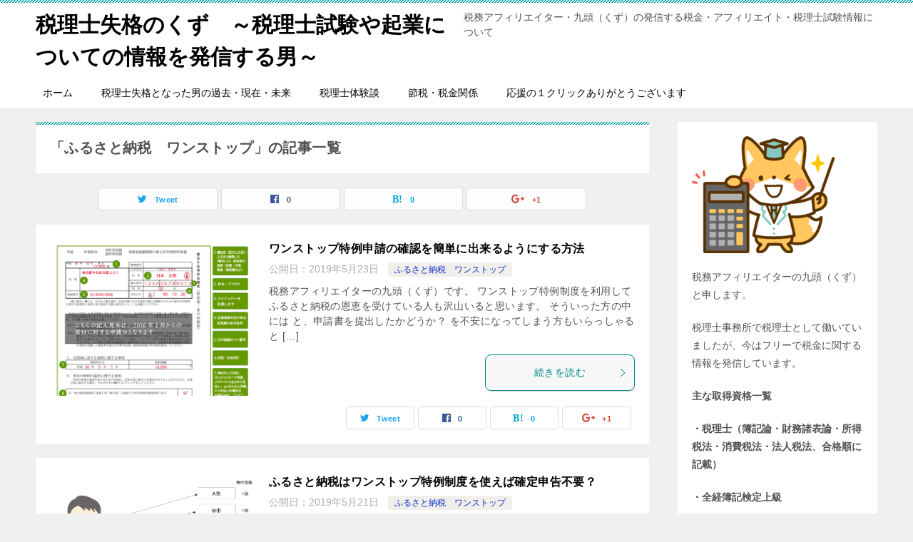

--- FILE ---
content_type: text/html; charset=UTF-8
request_url: https://zeirishikuzu.com/category/furusatonouzei/onestop/
body_size: 14134
content:
<!doctype html>
<html dir="ltr" lang="ja" prefix="og: https://ogp.me/ns#" class="col2">
<head>
	<meta charset="UTF-8">
	<meta name="viewport" content="width=device-width, initial-scale=1">
	<link rel="profile" href="http://gmpg.org/xfn/11">
<meta name="google-site-verification" content="gyAS-KI_hCZ8QDsksJs34XKrSp90f5szhHojfoDlexs" />
	<title>ふるさと納税 ワンストップ | 税理士失格のくず ～税理士試験や起業についての情報を発信する男～</title>
	<style>img:is([sizes="auto" i], [sizes^="auto," i]) { contain-intrinsic-size: 3000px 1500px }</style>
	
		<!-- All in One SEO 4.9.3 - aioseo.com -->
	<meta name="robots" content="noindex, max-image-preview:large" />
	<link rel="canonical" href="https://zeirishikuzu.com/category/furusatonouzei/onestop/" />
	<meta name="generator" content="All in One SEO (AIOSEO) 4.9.3" />
		<script type="application/ld+json" class="aioseo-schema">
			{"@context":"https:\/\/schema.org","@graph":[{"@type":"BreadcrumbList","@id":"https:\/\/zeirishikuzu.com\/category\/furusatonouzei\/onestop\/#breadcrumblist","itemListElement":[{"@type":"ListItem","@id":"https:\/\/zeirishikuzu.com#listItem","position":1,"name":"Home","item":"https:\/\/zeirishikuzu.com","nextItem":{"@type":"ListItem","@id":"https:\/\/zeirishikuzu.com\/category\/furusatonouzei\/#listItem","name":"\u3075\u308b\u3055\u3068\u7d0d\u7a0e"}},{"@type":"ListItem","@id":"https:\/\/zeirishikuzu.com\/category\/furusatonouzei\/#listItem","position":2,"name":"\u3075\u308b\u3055\u3068\u7d0d\u7a0e","item":"https:\/\/zeirishikuzu.com\/category\/furusatonouzei\/","nextItem":{"@type":"ListItem","@id":"https:\/\/zeirishikuzu.com\/category\/furusatonouzei\/onestop\/#listItem","name":"\u3075\u308b\u3055\u3068\u7d0d\u7a0e\u3000\u30ef\u30f3\u30b9\u30c8\u30c3\u30d7"},"previousItem":{"@type":"ListItem","@id":"https:\/\/zeirishikuzu.com#listItem","name":"Home"}},{"@type":"ListItem","@id":"https:\/\/zeirishikuzu.com\/category\/furusatonouzei\/onestop\/#listItem","position":3,"name":"\u3075\u308b\u3055\u3068\u7d0d\u7a0e\u3000\u30ef\u30f3\u30b9\u30c8\u30c3\u30d7","previousItem":{"@type":"ListItem","@id":"https:\/\/zeirishikuzu.com\/category\/furusatonouzei\/#listItem","name":"\u3075\u308b\u3055\u3068\u7d0d\u7a0e"}}]},{"@type":"CollectionPage","@id":"https:\/\/zeirishikuzu.com\/category\/furusatonouzei\/onestop\/#collectionpage","url":"https:\/\/zeirishikuzu.com\/category\/furusatonouzei\/onestop\/","name":"\u3075\u308b\u3055\u3068\u7d0d\u7a0e \u30ef\u30f3\u30b9\u30c8\u30c3\u30d7 | \u7a0e\u7406\u58eb\u5931\u683c\u306e\u304f\u305a \uff5e\u7a0e\u7406\u58eb\u8a66\u9a13\u3084\u8d77\u696d\u306b\u3064\u3044\u3066\u306e\u60c5\u5831\u3092\u767a\u4fe1\u3059\u308b\u7537\uff5e","inLanguage":"ja","isPartOf":{"@id":"https:\/\/zeirishikuzu.com\/#website"},"breadcrumb":{"@id":"https:\/\/zeirishikuzu.com\/category\/furusatonouzei\/onestop\/#breadcrumblist"}},{"@type":"Organization","@id":"https:\/\/zeirishikuzu.com\/#organization","name":"\u7a0e\u7406\u58eb\u5931\u683c\u306e\u304f\u305a\u3000\uff5e\u7a0e\u7406\u58eb\u8a66\u9a13\u3084\u8d77\u696d\u306b\u3064\u3044\u3066\u306e\u60c5\u5831\u3092\u767a\u4fe1\u3059\u308b\u7537\uff5e","description":"\u7a0e\u52d9\u30a2\u30d5\u30a3\u30ea\u30a8\u30a4\u30bf\u30fc\u30fb\u4e5d\u982d\uff08\u304f\u305a\uff09\u306e\u767a\u4fe1\u3059\u308b\u7a0e\u91d1\u30fb\u30a2\u30d5\u30a3\u30ea\u30a8\u30a4\u30c8\u30fb\u7a0e\u7406\u58eb\u8a66\u9a13\u60c5\u5831\u306b\u3064\u3044\u3066","url":"https:\/\/zeirishikuzu.com\/"},{"@type":"WebSite","@id":"https:\/\/zeirishikuzu.com\/#website","url":"https:\/\/zeirishikuzu.com\/","name":"\u7a0e\u7406\u58eb\u5931\u683c\u306e\u304f\u305a\u3000\uff5e\u7a0e\u7406\u58eb\u8a66\u9a13\u3084\u8d77\u696d\u306b\u3064\u3044\u3066\u306e\u60c5\u5831\u3092\u767a\u4fe1\u3059\u308b\u7537\uff5e","description":"\u7a0e\u52d9\u30a2\u30d5\u30a3\u30ea\u30a8\u30a4\u30bf\u30fc\u30fb\u4e5d\u982d\uff08\u304f\u305a\uff09\u306e\u767a\u4fe1\u3059\u308b\u7a0e\u91d1\u30fb\u30a2\u30d5\u30a3\u30ea\u30a8\u30a4\u30c8\u30fb\u7a0e\u7406\u58eb\u8a66\u9a13\u60c5\u5831\u306b\u3064\u3044\u3066","inLanguage":"ja","publisher":{"@id":"https:\/\/zeirishikuzu.com\/#organization"}}]}
		</script>
		<!-- All in One SEO -->

<link rel='dns-prefetch' href='//widgetlogic.org' />
<link rel="alternate" type="application/rss+xml" title="税理士失格のくず　～税理士試験や起業についての情報を発信する男～ &raquo; フィード" href="https://zeirishikuzu.com/feed/" />
<link rel="alternate" type="application/rss+xml" title="税理士失格のくず　～税理士試験や起業についての情報を発信する男～ &raquo; コメントフィード" href="https://zeirishikuzu.com/comments/feed/" />
<script type="text/javascript" id="wpp-js" src="https://zeirishikuzu.com/wp-content/plugins/wordpress-popular-posts/assets/js/wpp.min.js?ver=7.3.6" data-sampling="0" data-sampling-rate="100" data-api-url="https://zeirishikuzu.com/wp-json/wordpress-popular-posts" data-post-id="0" data-token="8daf1c4657" data-lang="0" data-debug="0"></script>
<link rel="alternate" type="application/rss+xml" title="税理士失格のくず　～税理士試験や起業についての情報を発信する男～ &raquo; ふるさと納税　ワンストップ カテゴリーのフィード" href="https://zeirishikuzu.com/category/furusatonouzei/onestop/feed/" />
<script type="text/javascript">
/* <![CDATA[ */
window._wpemojiSettings = {"baseUrl":"https:\/\/s.w.org\/images\/core\/emoji\/16.0.1\/72x72\/","ext":".png","svgUrl":"https:\/\/s.w.org\/images\/core\/emoji\/16.0.1\/svg\/","svgExt":".svg","source":{"concatemoji":"https:\/\/zeirishikuzu.com\/wp-includes\/js\/wp-emoji-release.min.js?ver=6.8.3"}};
/*! This file is auto-generated */
!function(s,n){var o,i,e;function c(e){try{var t={supportTests:e,timestamp:(new Date).valueOf()};sessionStorage.setItem(o,JSON.stringify(t))}catch(e){}}function p(e,t,n){e.clearRect(0,0,e.canvas.width,e.canvas.height),e.fillText(t,0,0);var t=new Uint32Array(e.getImageData(0,0,e.canvas.width,e.canvas.height).data),a=(e.clearRect(0,0,e.canvas.width,e.canvas.height),e.fillText(n,0,0),new Uint32Array(e.getImageData(0,0,e.canvas.width,e.canvas.height).data));return t.every(function(e,t){return e===a[t]})}function u(e,t){e.clearRect(0,0,e.canvas.width,e.canvas.height),e.fillText(t,0,0);for(var n=e.getImageData(16,16,1,1),a=0;a<n.data.length;a++)if(0!==n.data[a])return!1;return!0}function f(e,t,n,a){switch(t){case"flag":return n(e,"\ud83c\udff3\ufe0f\u200d\u26a7\ufe0f","\ud83c\udff3\ufe0f\u200b\u26a7\ufe0f")?!1:!n(e,"\ud83c\udde8\ud83c\uddf6","\ud83c\udde8\u200b\ud83c\uddf6")&&!n(e,"\ud83c\udff4\udb40\udc67\udb40\udc62\udb40\udc65\udb40\udc6e\udb40\udc67\udb40\udc7f","\ud83c\udff4\u200b\udb40\udc67\u200b\udb40\udc62\u200b\udb40\udc65\u200b\udb40\udc6e\u200b\udb40\udc67\u200b\udb40\udc7f");case"emoji":return!a(e,"\ud83e\udedf")}return!1}function g(e,t,n,a){var r="undefined"!=typeof WorkerGlobalScope&&self instanceof WorkerGlobalScope?new OffscreenCanvas(300,150):s.createElement("canvas"),o=r.getContext("2d",{willReadFrequently:!0}),i=(o.textBaseline="top",o.font="600 32px Arial",{});return e.forEach(function(e){i[e]=t(o,e,n,a)}),i}function t(e){var t=s.createElement("script");t.src=e,t.defer=!0,s.head.appendChild(t)}"undefined"!=typeof Promise&&(o="wpEmojiSettingsSupports",i=["flag","emoji"],n.supports={everything:!0,everythingExceptFlag:!0},e=new Promise(function(e){s.addEventListener("DOMContentLoaded",e,{once:!0})}),new Promise(function(t){var n=function(){try{var e=JSON.parse(sessionStorage.getItem(o));if("object"==typeof e&&"number"==typeof e.timestamp&&(new Date).valueOf()<e.timestamp+604800&&"object"==typeof e.supportTests)return e.supportTests}catch(e){}return null}();if(!n){if("undefined"!=typeof Worker&&"undefined"!=typeof OffscreenCanvas&&"undefined"!=typeof URL&&URL.createObjectURL&&"undefined"!=typeof Blob)try{var e="postMessage("+g.toString()+"("+[JSON.stringify(i),f.toString(),p.toString(),u.toString()].join(",")+"));",a=new Blob([e],{type:"text/javascript"}),r=new Worker(URL.createObjectURL(a),{name:"wpTestEmojiSupports"});return void(r.onmessage=function(e){c(n=e.data),r.terminate(),t(n)})}catch(e){}c(n=g(i,f,p,u))}t(n)}).then(function(e){for(var t in e)n.supports[t]=e[t],n.supports.everything=n.supports.everything&&n.supports[t],"flag"!==t&&(n.supports.everythingExceptFlag=n.supports.everythingExceptFlag&&n.supports[t]);n.supports.everythingExceptFlag=n.supports.everythingExceptFlag&&!n.supports.flag,n.DOMReady=!1,n.readyCallback=function(){n.DOMReady=!0}}).then(function(){return e}).then(function(){var e;n.supports.everything||(n.readyCallback(),(e=n.source||{}).concatemoji?t(e.concatemoji):e.wpemoji&&e.twemoji&&(t(e.twemoji),t(e.wpemoji)))}))}((window,document),window._wpemojiSettings);
/* ]]> */
</script>
<style id='wp-emoji-styles-inline-css' type='text/css'>

	img.wp-smiley, img.emoji {
		display: inline !important;
		border: none !important;
		box-shadow: none !important;
		height: 1em !important;
		width: 1em !important;
		margin: 0 0.07em !important;
		vertical-align: -0.1em !important;
		background: none !important;
		padding: 0 !important;
	}
</style>
<link rel='stylesheet' id='wp-block-library-css' href='https://zeirishikuzu.com/wp-includes/css/dist/block-library/style.min.css?ver=6.8.3' type='text/css' media='all' />
<style id='classic-theme-styles-inline-css' type='text/css'>
/*! This file is auto-generated */
.wp-block-button__link{color:#fff;background-color:#32373c;border-radius:9999px;box-shadow:none;text-decoration:none;padding:calc(.667em + 2px) calc(1.333em + 2px);font-size:1.125em}.wp-block-file__button{background:#32373c;color:#fff;text-decoration:none}
</style>
<link rel='stylesheet' id='aioseo/css/src/vue/standalone/blocks/table-of-contents/global.scss-css' href='https://zeirishikuzu.com/wp-content/plugins/all-in-one-seo-pack/dist/Lite/assets/css/table-of-contents/global.e90f6d47.css?ver=4.9.3' type='text/css' media='all' />
<link rel='stylesheet' id='block-widget-css' href='https://zeirishikuzu.com/wp-content/plugins/widget-logic/block_widget/css/widget.css?ver=1768233310' type='text/css' media='all' />
<style id='global-styles-inline-css' type='text/css'>
:root{--wp--preset--aspect-ratio--square: 1;--wp--preset--aspect-ratio--4-3: 4/3;--wp--preset--aspect-ratio--3-4: 3/4;--wp--preset--aspect-ratio--3-2: 3/2;--wp--preset--aspect-ratio--2-3: 2/3;--wp--preset--aspect-ratio--16-9: 16/9;--wp--preset--aspect-ratio--9-16: 9/16;--wp--preset--color--black: #000000;--wp--preset--color--cyan-bluish-gray: #abb8c3;--wp--preset--color--white: #ffffff;--wp--preset--color--pale-pink: #f78da7;--wp--preset--color--vivid-red: #cf2e2e;--wp--preset--color--luminous-vivid-orange: #ff6900;--wp--preset--color--luminous-vivid-amber: #fcb900;--wp--preset--color--light-green-cyan: #7bdcb5;--wp--preset--color--vivid-green-cyan: #00d084;--wp--preset--color--pale-cyan-blue: #8ed1fc;--wp--preset--color--vivid-cyan-blue: #0693e3;--wp--preset--color--vivid-purple: #9b51e0;--wp--preset--gradient--vivid-cyan-blue-to-vivid-purple: linear-gradient(135deg,rgba(6,147,227,1) 0%,rgb(155,81,224) 100%);--wp--preset--gradient--light-green-cyan-to-vivid-green-cyan: linear-gradient(135deg,rgb(122,220,180) 0%,rgb(0,208,130) 100%);--wp--preset--gradient--luminous-vivid-amber-to-luminous-vivid-orange: linear-gradient(135deg,rgba(252,185,0,1) 0%,rgba(255,105,0,1) 100%);--wp--preset--gradient--luminous-vivid-orange-to-vivid-red: linear-gradient(135deg,rgba(255,105,0,1) 0%,rgb(207,46,46) 100%);--wp--preset--gradient--very-light-gray-to-cyan-bluish-gray: linear-gradient(135deg,rgb(238,238,238) 0%,rgb(169,184,195) 100%);--wp--preset--gradient--cool-to-warm-spectrum: linear-gradient(135deg,rgb(74,234,220) 0%,rgb(151,120,209) 20%,rgb(207,42,186) 40%,rgb(238,44,130) 60%,rgb(251,105,98) 80%,rgb(254,248,76) 100%);--wp--preset--gradient--blush-light-purple: linear-gradient(135deg,rgb(255,206,236) 0%,rgb(152,150,240) 100%);--wp--preset--gradient--blush-bordeaux: linear-gradient(135deg,rgb(254,205,165) 0%,rgb(254,45,45) 50%,rgb(107,0,62) 100%);--wp--preset--gradient--luminous-dusk: linear-gradient(135deg,rgb(255,203,112) 0%,rgb(199,81,192) 50%,rgb(65,88,208) 100%);--wp--preset--gradient--pale-ocean: linear-gradient(135deg,rgb(255,245,203) 0%,rgb(182,227,212) 50%,rgb(51,167,181) 100%);--wp--preset--gradient--electric-grass: linear-gradient(135deg,rgb(202,248,128) 0%,rgb(113,206,126) 100%);--wp--preset--gradient--midnight: linear-gradient(135deg,rgb(2,3,129) 0%,rgb(40,116,252) 100%);--wp--preset--font-size--small: 13px;--wp--preset--font-size--medium: 20px;--wp--preset--font-size--large: 36px;--wp--preset--font-size--x-large: 42px;--wp--preset--spacing--20: 0.44rem;--wp--preset--spacing--30: 0.67rem;--wp--preset--spacing--40: 1rem;--wp--preset--spacing--50: 1.5rem;--wp--preset--spacing--60: 2.25rem;--wp--preset--spacing--70: 3.38rem;--wp--preset--spacing--80: 5.06rem;--wp--preset--shadow--natural: 6px 6px 9px rgba(0, 0, 0, 0.2);--wp--preset--shadow--deep: 12px 12px 50px rgba(0, 0, 0, 0.4);--wp--preset--shadow--sharp: 6px 6px 0px rgba(0, 0, 0, 0.2);--wp--preset--shadow--outlined: 6px 6px 0px -3px rgba(255, 255, 255, 1), 6px 6px rgba(0, 0, 0, 1);--wp--preset--shadow--crisp: 6px 6px 0px rgba(0, 0, 0, 1);}:where(.is-layout-flex){gap: 0.5em;}:where(.is-layout-grid){gap: 0.5em;}body .is-layout-flex{display: flex;}.is-layout-flex{flex-wrap: wrap;align-items: center;}.is-layout-flex > :is(*, div){margin: 0;}body .is-layout-grid{display: grid;}.is-layout-grid > :is(*, div){margin: 0;}:where(.wp-block-columns.is-layout-flex){gap: 2em;}:where(.wp-block-columns.is-layout-grid){gap: 2em;}:where(.wp-block-post-template.is-layout-flex){gap: 1.25em;}:where(.wp-block-post-template.is-layout-grid){gap: 1.25em;}.has-black-color{color: var(--wp--preset--color--black) !important;}.has-cyan-bluish-gray-color{color: var(--wp--preset--color--cyan-bluish-gray) !important;}.has-white-color{color: var(--wp--preset--color--white) !important;}.has-pale-pink-color{color: var(--wp--preset--color--pale-pink) !important;}.has-vivid-red-color{color: var(--wp--preset--color--vivid-red) !important;}.has-luminous-vivid-orange-color{color: var(--wp--preset--color--luminous-vivid-orange) !important;}.has-luminous-vivid-amber-color{color: var(--wp--preset--color--luminous-vivid-amber) !important;}.has-light-green-cyan-color{color: var(--wp--preset--color--light-green-cyan) !important;}.has-vivid-green-cyan-color{color: var(--wp--preset--color--vivid-green-cyan) !important;}.has-pale-cyan-blue-color{color: var(--wp--preset--color--pale-cyan-blue) !important;}.has-vivid-cyan-blue-color{color: var(--wp--preset--color--vivid-cyan-blue) !important;}.has-vivid-purple-color{color: var(--wp--preset--color--vivid-purple) !important;}.has-black-background-color{background-color: var(--wp--preset--color--black) !important;}.has-cyan-bluish-gray-background-color{background-color: var(--wp--preset--color--cyan-bluish-gray) !important;}.has-white-background-color{background-color: var(--wp--preset--color--white) !important;}.has-pale-pink-background-color{background-color: var(--wp--preset--color--pale-pink) !important;}.has-vivid-red-background-color{background-color: var(--wp--preset--color--vivid-red) !important;}.has-luminous-vivid-orange-background-color{background-color: var(--wp--preset--color--luminous-vivid-orange) !important;}.has-luminous-vivid-amber-background-color{background-color: var(--wp--preset--color--luminous-vivid-amber) !important;}.has-light-green-cyan-background-color{background-color: var(--wp--preset--color--light-green-cyan) !important;}.has-vivid-green-cyan-background-color{background-color: var(--wp--preset--color--vivid-green-cyan) !important;}.has-pale-cyan-blue-background-color{background-color: var(--wp--preset--color--pale-cyan-blue) !important;}.has-vivid-cyan-blue-background-color{background-color: var(--wp--preset--color--vivid-cyan-blue) !important;}.has-vivid-purple-background-color{background-color: var(--wp--preset--color--vivid-purple) !important;}.has-black-border-color{border-color: var(--wp--preset--color--black) !important;}.has-cyan-bluish-gray-border-color{border-color: var(--wp--preset--color--cyan-bluish-gray) !important;}.has-white-border-color{border-color: var(--wp--preset--color--white) !important;}.has-pale-pink-border-color{border-color: var(--wp--preset--color--pale-pink) !important;}.has-vivid-red-border-color{border-color: var(--wp--preset--color--vivid-red) !important;}.has-luminous-vivid-orange-border-color{border-color: var(--wp--preset--color--luminous-vivid-orange) !important;}.has-luminous-vivid-amber-border-color{border-color: var(--wp--preset--color--luminous-vivid-amber) !important;}.has-light-green-cyan-border-color{border-color: var(--wp--preset--color--light-green-cyan) !important;}.has-vivid-green-cyan-border-color{border-color: var(--wp--preset--color--vivid-green-cyan) !important;}.has-pale-cyan-blue-border-color{border-color: var(--wp--preset--color--pale-cyan-blue) !important;}.has-vivid-cyan-blue-border-color{border-color: var(--wp--preset--color--vivid-cyan-blue) !important;}.has-vivid-purple-border-color{border-color: var(--wp--preset--color--vivid-purple) !important;}.has-vivid-cyan-blue-to-vivid-purple-gradient-background{background: var(--wp--preset--gradient--vivid-cyan-blue-to-vivid-purple) !important;}.has-light-green-cyan-to-vivid-green-cyan-gradient-background{background: var(--wp--preset--gradient--light-green-cyan-to-vivid-green-cyan) !important;}.has-luminous-vivid-amber-to-luminous-vivid-orange-gradient-background{background: var(--wp--preset--gradient--luminous-vivid-amber-to-luminous-vivid-orange) !important;}.has-luminous-vivid-orange-to-vivid-red-gradient-background{background: var(--wp--preset--gradient--luminous-vivid-orange-to-vivid-red) !important;}.has-very-light-gray-to-cyan-bluish-gray-gradient-background{background: var(--wp--preset--gradient--very-light-gray-to-cyan-bluish-gray) !important;}.has-cool-to-warm-spectrum-gradient-background{background: var(--wp--preset--gradient--cool-to-warm-spectrum) !important;}.has-blush-light-purple-gradient-background{background: var(--wp--preset--gradient--blush-light-purple) !important;}.has-blush-bordeaux-gradient-background{background: var(--wp--preset--gradient--blush-bordeaux) !important;}.has-luminous-dusk-gradient-background{background: var(--wp--preset--gradient--luminous-dusk) !important;}.has-pale-ocean-gradient-background{background: var(--wp--preset--gradient--pale-ocean) !important;}.has-electric-grass-gradient-background{background: var(--wp--preset--gradient--electric-grass) !important;}.has-midnight-gradient-background{background: var(--wp--preset--gradient--midnight) !important;}.has-small-font-size{font-size: var(--wp--preset--font-size--small) !important;}.has-medium-font-size{font-size: var(--wp--preset--font-size--medium) !important;}.has-large-font-size{font-size: var(--wp--preset--font-size--large) !important;}.has-x-large-font-size{font-size: var(--wp--preset--font-size--x-large) !important;}
:where(.wp-block-post-template.is-layout-flex){gap: 1.25em;}:where(.wp-block-post-template.is-layout-grid){gap: 1.25em;}
:where(.wp-block-columns.is-layout-flex){gap: 2em;}:where(.wp-block-columns.is-layout-grid){gap: 2em;}
:root :where(.wp-block-pullquote){font-size: 1.5em;line-height: 1.6;}
</style>
<link rel='stylesheet' id='contact-form-7-css' href='https://zeirishikuzu.com/wp-content/plugins/contact-form-7/includes/css/styles.css?ver=6.1.4' type='text/css' media='all' />
<link rel='stylesheet' id='keni_character_css-css' href='https://zeirishikuzu.com/wp-content/plugins/keni-character-plugin/css/keni_character.css?ver=6.8.3' type='text/css' media='all' />
<link rel='stylesheet' id='wordpress-popular-posts-css-css' href='https://zeirishikuzu.com/wp-content/plugins/wordpress-popular-posts/assets/css/wpp.css?ver=7.3.6' type='text/css' media='all' />
<link rel='stylesheet' id='keni-style-css' href='https://zeirishikuzu.com/wp-content/themes/keni80_wp_standard_all_201901112318/style.css?ver=6.8.3' type='text/css' media='all' />
<link rel='stylesheet' id='keni_base-css' href='https://zeirishikuzu.com/wp-content/themes/keni80_wp_standard_all_201901112318/base.css?ver=6.8.3' type='text/css' media='all' />
<link rel='stylesheet' id='keni-advanced-css' href='https://zeirishikuzu.com/wp-content/themes/keni80_wp_standard_all_201901112318/advanced.css?ver=6.8.3' type='text/css' media='all' />
<link rel="canonical" href="https://zeirishikuzu.com/category/furusatonouzei/onestop/" />
<link rel="https://api.w.org/" href="https://zeirishikuzu.com/wp-json/" /><link rel="alternate" title="JSON" type="application/json" href="https://zeirishikuzu.com/wp-json/wp/v2/categories/15" /><link rel="EditURI" type="application/rsd+xml" title="RSD" href="https://zeirishikuzu.com/xmlrpc.php?rsd" />
            <style id="wpp-loading-animation-styles">@-webkit-keyframes bgslide{from{background-position-x:0}to{background-position-x:-200%}}@keyframes bgslide{from{background-position-x:0}to{background-position-x:-200%}}.wpp-widget-block-placeholder,.wpp-shortcode-placeholder{margin:0 auto;width:60px;height:3px;background:#dd3737;background:linear-gradient(90deg,#dd3737 0%,#571313 10%,#dd3737 100%);background-size:200% auto;border-radius:3px;-webkit-animation:bgslide 1s infinite linear;animation:bgslide 1s infinite linear}</style>
            <meta name="description" content="ふるさと納税のワンストップ特例制度について紹介しています">

<!--OGP-->
<meta property="og:type" content="article" />
<meta property="og:url" content="https://zeirishikuzu.com/category/furusatonouzei/onestop/" />
        <meta property="og:title" content="ワンストップ特例申請の確認を簡単に出来るようにする方法"/>
        <meta property="og:description" content="ふるさと納税のワンストップ特例制度について紹介しています">
        <meta property="og:site_name" content="税理士失格のくず　～税理士試験や起業についての情報を発信する男～">
        <meta property="og:image" content="https://zeirishikuzu.com/wp-content/uploads/2019/05/b99689b65febbb63c3042c0ec51265f5-794x1024.png">
        <meta property="og:locale" content="ja_JP">
		        <!--OGP-->
		<style type="text/css">.color01{color: ;}.color02{color: ;}.color03{color: ;}.color04{color: ;}.color05{color: ;}.color06{color: ;}.color07{color: ;}q{background: ;}table:not(.review-table) thead th{border-color: ;background-color: ;}a:hover,a:active,a:focus{color: ;}.keni-header_wrap{background-image: linear-gradient(-45deg,#fff 25%, 25%,  50%,#fff 50%, #fff 75%, 75%, );}.keni-header_cont .header-mail .btn_header{color: ;}.site-title > a span{color: ;}.keni-breadcrumb-list li a:hover,.keni-breadcrumb-list li a:active,.keni-breadcrumb-list li a:focus{color: ;}.keni-section h1:not(.title_no-style){background-image: linear-gradient(-45deg,#fff 25%, 25%,  50%,#fff 50%, #fff 75%, 75%, );}.archive_title{background-image: linear-gradient(-45deg,#fff 25%, 25%,  50%,#fff 50%, #fff 75%, 75%, );} h2:not(.title_no-style){background: ;}.profile-box-title {background: ;}.keni-related-title {background: ;}.comments-area h2 {background: ;}h3:not(.title_no-style){border-top-color: ;border-bottom-color: ;color: ;}h4:not(.title_no-style){border-bottom-color: ;color: ;}h5:not(.title_no-style){color: ;}.keni-section h1 a:hover,.keni-section h1 a:active,.keni-section h1 a:focus,.keni-section h3 a:hover,.keni-section h3 a:active,.keni-section h3 a:focus,.keni-section h4 a:hover,.keni-section h4 a:active,.keni-section h4 a:focus,.keni-section h5 a:hover,.keni-section h5 a:active,.keni-section h5 a:focus,.keni-section h6 a:hover,.keni-section h6 a:active,.keni-section h6 a:focus{color: ;}.keni-section .sub-section_title {background: ;}.btn_style01{border-color: ;color: ;}.btn_style02{border-color: ;color: ;}.btn_style03{background: ;}.entry-list .entry_title a:hover,.entry-list .entry_title a:active,.entry-list .entry_title a:focus{color: ;}.ently_read-more .btn{border-color: ;color: ;}.profile-box{background-color: ;}.advance-billing-box_next-title{color: ;}.step-chart li:nth-child(2){background-color: ;}.step-chart_style01 li:nth-child(2)::after,.step-chart_style02 li:nth-child(2)::after{border-top-color: ;}.step-chart li:nth-child(3){background-color: ;}.step-chart_style01 li:nth-child(3)::after,.step-chart_style02 li:nth-child(3)::after{border-top-color: ;}.step-chart li:nth-child(4){background-color: ;}.step-chart_style01 li:nth-child(4)::after,.step-chart_style02 li:nth-child(4)::after{border-top-color: ;}.toc-area_inner .toc-area_list > li::before{background: ;}.toc_title{color: ;}.list_style02 li::before{background: ;}.dl_style02 dt{background: ;}.dl_style02 dd{background: ;}.accordion-list dt{background: ;}.ranking-list .review_desc_title{color: ;}.review_desc{background-color: ;}.item-box .item-box_title{color: ;}.item-box02{background-image: linear-gradient(-45deg,#fff 25%, 25%,  50%,#fff 50%, #fff 75%, 75%, );}.item-box02 .item-box_inner{background-color: ;}.item-box02 .item-box_title{background-color: ;}.item-box03 .item-box_title{background-color: ;}.box_style01{background-image: linear-gradient(-45deg,#fff 25%, 25%,  50%,#fff 50%, #fff 75%, 75%, );}.box_style01 .box_inner{background-color: ;}.box_style03{background: ;}.box_style06{background-color: ;}.cast-box{background-image: linear-gradient(-45deg,#fff 25%, 25%,  50%,#fff 50%, #fff 75%, 75%, );}.cast-box .cast_name,.cast-box_sub .cast_name{color: ;}.widget .cast-box_sub .cast-box_sub_title{background-image: linear-gradient(-45deg, 25%,  50%,#fff 50%, #fff 75%, 75%, );}.voice_styl02{background-color: ;}.voice_styl03{background-image: linear-gradient(-45deg,#fff 25%, 25%,  50%,#fff 50%, #fff 75%, 75%, );}.voice-box .voice_title{color: ;}.chat_style02 .bubble{background-color: ;}.chat_style02 .bubble .bubble_in{border-color: ;}.related-entry-list.related-entry_title a:hover,.related-entry-list .related-entry_title a:active,.related-entry-list .related-entry_title a:focus{color: ;}.interval01 span{background-color: ;}.interval02 span{background-color: ;}.page-nav .current,.page-nav li a:hover,.page-nav li a:active,.page-nav li a:focus{background: ;}.page-nav-bf .page-nav_next:hover,.page-nav-bf .page-nav_next:active,.page-nav-bf .page-nav_next:focus,.page-nav-bf .page-nav_prev:hover,.page-nav-bf .page-nav_prev:active,.page-nav-bf .page-nav_prev:focus{color: ;}.commentary-box .commentary-box_title{color: ;}.calendar tfoot td a:hover,.calendar tfoot td a:active,.calendar tfoot td a:focus{color: ;}.form-mailmaga .form-mailmaga_title{color: ;}.form-login .form-login_title{color: ;}.form-login-item .form-login_title{color: ;}.contact-box{background-image: linear-gradient(-45deg,#fff 25%,  25%,  50%,#fff 50%, #fff 75%, 75%, );}.contact-box_inner{background-color: ;}.contact-box .contact-box-title{background-color: ;}.contact-box_tel{color: ;}.widget_recent_entries .keni-section ul li a:hover,.widget_recent_entries .keni-section ul li a:active,.widget_recent_entries .keni-section ul li a:focus,.widget_archive .keni-section > ul li a:hover,.widget_archive .keni-section > ul li a:active,.widget_archive .keni-section > ul li a:focus,.widget_categories .keni-section > ul li a:hover,.widget_categories .keni-section > ul li a:active,.widget_categories .keni-section > ul li a:focus{color: ;}.tagcloud a::before{color: ;}.widget_recent_entries_img .list_widget_recent_entries_img .widget_recent_entries_img_entry_title a:hover,.widget_recent_entries_img .list_widget_recent_entries_img .widget_recent_entries_img_entry_title a:active,.widget_recent_entries_img .list_widget_recent_entries_img .widget_recent_entries_img_entry_title a:focus{color: ;}.keni-link-card_title a:hover,.keni-link-card_title a:active,.keni-link-card_title a:focus{color: ;}@media (min-width : 768px){.keni-gnav_inner li a:hover,.keni-gnav_inner li a:active,.keni-gnav_inner li a:focus{border-bottom-color: ;}.step-chart_style02 li:nth-child(2)::after{border-left-color: ;}.step-chart_style02 li:nth-child(3)::after{border-left-color: ;}.step-chart_style02 li:nth-child(4)::after{border-left-color: ;}.col1 .contact-box_tel{color: ;}.step-chart_style02 li:nth-child(1)::after,.step-chart_style02 li:nth-child(2)::after,.step-chart_style02 li:nth-child(3)::after,.step-chart_style02 li:nth-child(4)::after{border-top-color: transparent;}}@media (min-width : 920px){.contact-box_tel{color: ;}}</style><!-- Begin Mieruca Embed Code -->
<script type="text/javascript" id="mierucajs">
window.__fid = window.__fid || [];__fid.push([943667603]);
(function() {
function mieruca(){if(typeof window.__fjsld != "undefined") return; window.__fjsld = 1; var fjs = document.createElement('script'); fjs.type = 'text/javascript'; fjs.async = true; fjs.id = "fjssync"; var timestamp = new Date;fjs.src = ('https:' == document.location.protocol ? 'https' : 'http') + '://hm.mieru-ca.com/service/js/mieruca-hm.js?v='+ timestamp.getTime(); var x = document.getElementsByTagName('script')[0]; x.parentNode.insertBefore(fjs, x); };
setTimeout(mieruca, 500); document.readyState != "complete" ? (window.attachEvent ? window.attachEvent("onload", mieruca) : window.addEventListener("load", mieruca, false)) : mieruca();
})();
</script>
<!-- End Mieruca Embed Code -->	
</head>

<body class="archive category category-onestop category-15 wp-theme-keni80_wp_standard_all_201901112318"><!--ページの属性-->

<div id="top" class="keni-container">

<!--▼▼ ヘッダー ▼▼-->
<div class="keni-header_wrap">
	<div class="keni-header_outer">
		
		<header class="keni-header keni-header_col1">
			<div class="keni-header_inner">

							<p class="site-title"><a href="https://zeirishikuzu.com/" rel="home">税理士失格のくず　～税理士試験や起業についての情報を発信する男～</a></p>
			
			<div class="keni-header_cont">
			<p class="site-description">税務アフィリエイター・九頭（くず）の発信する税金・アフィリエイト・税理士試験情報について</p>			</div>

			</div><!--keni-header_inner-->
		</header><!--keni-header-->	</div><!--keni-header_outer-->
</div><!--keni-header_wrap-->
<!--▲▲ ヘッダー ▲▲-->

<div id="click-space"></div>

<!--▼▼ グローバルナビ ▼▼-->
<div class="keni-gnav_wrap">
	<div class="keni-gnav_outer">
		<nav class="keni-gnav">
			<div class="keni-gnav_inner">

				<ul id="menu" class="keni-gnav_cont">
				<li id="menu-item-126" class="menu-item menu-item-type-custom menu-item-object-custom menu-item-home menu-item-126"><a href="https://zeirishikuzu.com/">ホーム</a></li>
<li id="menu-item-129" class="menu-item menu-item-type-post_type menu-item-object-post menu-item-129"><a href="https://zeirishikuzu.com/profile/zeirishishikkaku/">税理士失格となった男の過去・現在・未来</a></li>
<li id="menu-item-148" class="menu-item menu-item-type-taxonomy menu-item-object-category menu-item-148"><a href="https://zeirishikuzu.com/category/taikendan/">税理士体験談</a></li>
<li id="menu-item-156" class="menu-item menu-item-type-taxonomy menu-item-object-category menu-item-156"><a href="https://zeirishikuzu.com/category/setsuzeizeikin/">節税・税金関係</a></li>
<li id="menu-item-435" class="menu-item menu-item-type-post_type menu-item-object-page menu-item-435"><a href="https://zeirishikuzu.com/ouenkansya/">応援の１クリックありがとうございます</a></li>
				<li class="menu-search"><div class="search-box">
	<form role="search" method="get" id="searchform" class="searchform" action="https://zeirishikuzu.com/">
		<input type="text" value="" name="s"><button class="btn-search"><img src="https://zeirishikuzu.com/wp-content/themes/keni80_wp_standard_all_201901112318/images/icon/search_black.svg" width="18" height="18"></button>
	</form>
</div></li>
				</ul>
			</div>
			<div class="keni-gnav_btn_wrap">
				<div class="keni-gnav_btn"><span class="keni-gnav_btn_icon-open"></span></div>
			</div>
		</nav>
	</div>
</div>



<div class="keni-main_wrap">
	<div class="keni-main_outer">
		<!--▼▼ メインコンテンツ ▼▼-->
		<main id="main" class="keni-main">
			<div class="keni-main_inner">
				<div class="archive_title_wrap">
					<h1 class="archive_title">「ふるさと納税　ワンストップ」の記事一覧</h1>				</div>

				<aside class="free-area free-area_before-title">
									</aside><!-- #secondary -->

																<aside class="sns-btn_wrap sns-btn_wrap_s">
					<div class="sns-btn_tw" data-url="https://zeirishikuzu.com/category/furusatonouzei/onestop/" data-title="「ふるさと納税　ワンストップ」の記事一覧"></div>
					<div class="sns-btn_fb" data-url="https://zeirishikuzu.com/category/furusatonouzei/onestop/" data-title="「ふるさと納税　ワンストップ」の記事一覧"></div>
					<div class="sns-btn_hatena" data-url="https://zeirishikuzu.com/category/furusatonouzei/onestop/" data-title="「ふるさと納税　ワンストップ」の記事一覧"></div>
					<div class="sns-btn_gplus" data-url="https://zeirishikuzu.com/category/furusatonouzei/onestop/" data-title="「ふるさと納税　ワンストップ」の記事一覧"></div>
				</aside>
				
										<div class="keni-section_wrap keni-section_wrap_style02"><div class="keni-section"><div class="entry-list entry-list_style01">
<article id="post-1008" class="post-1008 post type-post status-publish format-standard has-post-thumbnail category-onestop entry-list_item"">
	<div class="entry">
				<figure class="entry_thumb">
			<a href="https://zeirishikuzu.com/furusatonouzei/onestop/kakunin/"><img width="1216" height="1568" src="https://zeirishikuzu.com/wp-content/uploads/2019/05/b99689b65febbb63c3042c0ec51265f5.png" class="attachment-post-thumbnail size-post-thumbnail wp-post-image" alt="" decoding="async" fetchpriority="high" srcset="https://zeirishikuzu.com/wp-content/uploads/2019/05/b99689b65febbb63c3042c0ec51265f5.png 1216w, https://zeirishikuzu.com/wp-content/uploads/2019/05/b99689b65febbb63c3042c0ec51265f5-233x300.png 233w, https://zeirishikuzu.com/wp-content/uploads/2019/05/b99689b65febbb63c3042c0ec51265f5-768x990.png 768w, https://zeirishikuzu.com/wp-content/uploads/2019/05/b99689b65febbb63c3042c0ec51265f5-794x1024.png 794w" sizes="(max-width: 1216px) 100vw, 1216px" /></a>
		</figure>
				<div class="entry_inner">
			<h2 class="entry_title"><a href="https://zeirishikuzu.com/furusatonouzei/onestop/kakunin/">ワンストップ特例申請の確認を簡単に出来るようにする方法</a></h2>
			<div class="entry_status">
		<ul class="entry_date">
				<li class="entry_date_item">公開日：<time itemprop="datePublished" datetime="2019年5月23日">2019年5月23日</time></li>	</ul>
		<ul class="entry_category">
		<li class="entry_category_item onestop" style="background-color: #f0efe9;"><a href="https://zeirishikuzu.com/category/furusatonouzei/onestop/" style="color: #0329ce;">ふるさと納税　ワンストップ</a></li>	</ul>
</div>
			<div class="entry_description">
			税務アフィリエイターの九頭（くず）です。 ワンストップ特例制度を利用してふるさと納税の恩恵を受けている人も沢山いると思います。 そういった方の中には と、申請書を提出したかどうか？ を不安になってしまう方もいらっしゃると [&hellip;]			</div>
			<div class="ently_read-more">
				<a href="https://zeirishikuzu.com/furusatonouzei/onestop/kakunin/" class="btn dir-arw_r"><span class="icon_arrow_s_right"></span> 続きを読む</a>
			</div>
		</div>
				<aside class="sns-btn_wrap">
    <div class="sns-btn_tw" data-url="https://zeirishikuzu.com/furusatonouzei/onestop/kakunin/" data-title="ワンストップ特例申請の確認を簡単に出来るようにする方法"></div>
    <div class="sns-btn_fb" data-url="https://zeirishikuzu.com/furusatonouzei/onestop/kakunin/" data-title="ワンストップ特例申請の確認を簡単に出来るようにする方法"></div>
    <div class="sns-btn_hatena" data-url="https://zeirishikuzu.com/furusatonouzei/onestop/kakunin/" data-title="ワンストップ特例申請の確認を簡単に出来るようにする方法"></div>
    <div class="sns-btn_gplus" data-url="https://zeirishikuzu.com/furusatonouzei/onestop/kakunin/" data-title="ワンストップ特例申請の確認を簡単に出来るようにする方法"></div>
</aside>			</div>
</article>

<article id="post-987" class="post-987 post type-post status-publish format-standard has-post-thumbnail category-onestop entry-list_item"">
	<div class="entry">
				<figure class="entry_thumb">
			<a href="https://zeirishikuzu.com/furusatonouzei/onestop/seido/"><img width="1461" height="770" src="https://zeirishikuzu.com/wp-content/uploads/2019/05/c8c2426ff7caaa0194ccefc8c7ea2b18.png" class="attachment-post-thumbnail size-post-thumbnail wp-post-image" alt="" decoding="async" srcset="https://zeirishikuzu.com/wp-content/uploads/2019/05/c8c2426ff7caaa0194ccefc8c7ea2b18.png 1461w, https://zeirishikuzu.com/wp-content/uploads/2019/05/c8c2426ff7caaa0194ccefc8c7ea2b18-300x158.png 300w, https://zeirishikuzu.com/wp-content/uploads/2019/05/c8c2426ff7caaa0194ccefc8c7ea2b18-768x405.png 768w, https://zeirishikuzu.com/wp-content/uploads/2019/05/c8c2426ff7caaa0194ccefc8c7ea2b18-1024x540.png 1024w" sizes="(max-width: 1461px) 100vw, 1461px" /></a>
		</figure>
				<div class="entry_inner">
			<h2 class="entry_title"><a href="https://zeirishikuzu.com/furusatonouzei/onestop/seido/">ふるさと納税はワンストップ特例制度を使えば確定申告不要？</a></h2>
			<div class="entry_status">
		<ul class="entry_date">
				<li class="entry_date_item">公開日：<time itemprop="datePublished" datetime="2019年5月21日">2019年5月21日</time></li>	</ul>
		<ul class="entry_category">
		<li class="entry_category_item onestop" style="background-color: #f0efe9;"><a href="https://zeirishikuzu.com/category/furusatonouzei/onestop/" style="color: #0329ce;">ふるさと納税　ワンストップ</a></li>	</ul>
</div>
			<div class="entry_description">
			税務アフィリエイターの九頭（くず）です。 今回はワンストップ特例制度についてご紹介します。 と思っている方に一言で説明すると 確定申告せずにふるさと納税の減税を受けられる制度です。 ワンストップ特例制度を受けることが出来 [&hellip;]			</div>
			<div class="ently_read-more">
				<a href="https://zeirishikuzu.com/furusatonouzei/onestop/seido/" class="btn dir-arw_r"><span class="icon_arrow_s_right"></span> 続きを読む</a>
			</div>
		</div>
				<aside class="sns-btn_wrap">
    <div class="sns-btn_tw" data-url="https://zeirishikuzu.com/furusatonouzei/onestop/seido/" data-title="ふるさと納税はワンストップ特例制度を使えば確定申告不要？"></div>
    <div class="sns-btn_fb" data-url="https://zeirishikuzu.com/furusatonouzei/onestop/seido/" data-title="ふるさと納税はワンストップ特例制度を使えば確定申告不要？"></div>
    <div class="sns-btn_hatena" data-url="https://zeirishikuzu.com/furusatonouzei/onestop/seido/" data-title="ふるさと納税はワンストップ特例制度を使えば確定申告不要？"></div>
    <div class="sns-btn_gplus" data-url="https://zeirishikuzu.com/furusatonouzei/onestop/seido/" data-title="ふるさと納税はワンストップ特例制度を使えば確定申告不要？"></div>
</aside>			</div>
</article>
</div></div></div>
			<aside class="free-area free-area_after-cont">
							</aside><!-- #secondary -->
		</div><!--keni-main_inner-->
	</main><!--keni-main-->


<aside id="secondary" class="keni-sub">
	<div id="text-3" class="keni-section_wrap widget widget_text"><section class="keni-section">			<div class="textwidget"><p><img loading="lazy" decoding="async" class="alignnone wp-image-74 size-full" src="https://zeirishikuzu.com/wp-content/uploads/2019/01/1341593-e1548247311469.png" alt="" width="200" height="164" /></p>
<p>税務アフィリエイターの九頭（くず）と申します。</p>
<p>税理士事務所で税理士として働いていましたが、今はフリーで税金に関する情報を発信しています。</p>
<p><strong>主な取得資格一覧</strong></p>
<p><strong>・税理士（簿記論・財務諸表論・所得税法・消費税法・法人税法、合格順に記載）</strong></p>
<p><strong>・全経簿記検定上級</strong></p>
<p><strong>・ＦＰ技能検定２級</strong></p>
<p>詳しい経緯はこちら<br />
→　<a href="https://zeirishikuzu.com/2019/01/23/%e7%a8%8e%e7%90%86%e5%a3%ab%e5%a4%b1%e6%a0%bc%e3%81%a8%e3%81%aa%e3%81%a3%e3%81%9f%e7%94%b7%e3%81%ae%e9%81%8e%e5%8e%bb%e3%83%bb%e7%8f%be%e5%9c%a8%e3%83%bb%e6%9c%aa%e6%9d%a5/" target="_blank" rel="noopener">税理士失格となった男の過去・現在・未来</a></p>
</div>
		</section></div><div id="text-10" class="keni-section_wrap widget widget_text"><section class="keni-section">			<div class="textwidget"><ul class="wpp-list">
<li class=""> <a href="https://zeirishikuzu.com/siken/zeirisisiken/kanzensihai/" class="wpp-post-title" target="_self">グループ法人税制　こんな場合は「法人による完全支配関係」になるの？</a> <span class="wpp-meta post-stats"><span class="wpp-views">2件のビュー</span></span><p class="wpp-excerpt"></p></li>
<li class=""> <a href="https://zeirishikuzu.com/siken/zeirisisiken/bozaihatarakinagara/" class="wpp-post-title" target="_self">働きながら簿財に合格できる？合格者が考えてみた</a> <span class="wpp-meta post-stats"><span class="wpp-views">2件のビュー</span></span><p class="wpp-excerpt"></p></li>
<li class=""> <a href="https://zeirishikuzu.com/profile/zeirishishikkaku/" class="wpp-post-title" target="_self">税理士失格となった男の過去・現在・未来</a> <span class="wpp-meta post-stats"><span class="wpp-views">1件のビュー</span></span><p class="wpp-excerpt"></p></li>
<li class=""> <a href="https://zeirishikuzu.com/siken/zeirisisiken/tznzorosizouyo/" class="wpp-post-title" target="_self">【所得税法】　なぜ贈与した棚卸資産は総収入金額に？</a> <span class="wpp-meta post-stats"><span class="wpp-views">1件のビュー</span></span><p class="wpp-excerpt"></p></li>
<li class=""> <a href="https://zeirishikuzu.com/siken/zeirisisiken/syotokutyousei/" class="wpp-post-title" target="_self">所得金額調整控除の疑問点　給与・雑所得が０円の時は？申告書の記載は？など</a> <span class="wpp-meta post-stats"><span class="wpp-views">1件のビュー</span></span><p class="wpp-excerpt"></p></li>

</ul>
</div>
		</section></div><div id="text-8" class="keni-section_wrap widget widget_text"><section class="keni-section"><h3 class="sub-section_title">応援ありがとうございます！</h3>			<div class="textwidget"><p><a href="https://zeirishikuzu.com/ouenkansya/" target="_blank" rel="noopener">いつも応援ありがとうございます！</a></p>
</div>
		</section></div><div id="categories-2" class="keni-section_wrap widget widget_categories"><section class="keni-section"><h3 class="sub-section_title">カテゴリー</h3>
			<ul>
					<li class="cat-item cat-item-12"><a href="https://zeirishikuzu.com/category/affili/ppc/">PPCアフィリエイト</a>
</li>
	<li class="cat-item cat-item-11"><a href="https://zeirishikuzu.com/category/affili/otoku/">お得情報</a>
</li>
	<li class="cat-item cat-item-13 current-cat-parent current-cat-ancestor"><a href="https://zeirishikuzu.com/category/furusatonouzei/">ふるさと納税</a>
</li>
	<li class="cat-item cat-item-15 current-cat"><a aria-current="page" href="https://zeirishikuzu.com/category/furusatonouzei/onestop/">ふるさと納税　ワンストップ</a>
</li>
	<li class="cat-item cat-item-17"><a href="https://zeirishikuzu.com/category/furusatonouzei/kakusin/">ふるさと納税　確定申告</a>
</li>
	<li class="cat-item cat-item-14"><a href="https://zeirishikuzu.com/category/furusatonouzei/gendogaku/">ふるさと納税　限度額</a>
</li>
	<li class="cat-item cat-item-6"><a href="https://zeirishikuzu.com/category/affili/">アフィリエイト</a>
</li>
	<li class="cat-item cat-item-7"><a href="https://zeirishikuzu.com/category/affili/sinkoku/">アフィリエイトの確定申告</a>
</li>
	<li class="cat-item cat-item-22"><a href="https://zeirishikuzu.com/category/fukugyou/anketo/">アンケート</a>
</li>
	<li class="cat-item cat-item-21"><a href="https://zeirishikuzu.com/category/fukugyou/datanyuryoku/">データ入力</a>
</li>
	<li class="cat-item cat-item-1"><a href="https://zeirishikuzu.com/category/profile/">プロフィール</a>
</li>
	<li class="cat-item cat-item-23"><a href="https://zeirishikuzu.com/category/fukugyou/writing/">ライティング</a>
</li>
	<li class="cat-item cat-item-20"><a href="https://zeirishikuzu.com/category/fukugyou/naisyoku/">内職</a>
</li>
	<li class="cat-item cat-item-19"><a href="https://zeirishikuzu.com/category/fukugyou/">副業</a>
</li>
	<li class="cat-item cat-item-4"><a href="https://zeirishikuzu.com/category/taikendan/renai/">税理士と恋愛</a>
</li>
	<li class="cat-item cat-item-3"><a href="https://zeirishikuzu.com/category/taikendan/">税理士体験談</a>
</li>
	<li class="cat-item cat-item-9"><a href="https://zeirishikuzu.com/category/siken/zeirisisiken/">税理士試験</a>
</li>
	<li class="cat-item cat-item-5"><a href="https://zeirishikuzu.com/category/setsuzeizeikin/">節税・税金関係</a>
</li>
	<li class="cat-item cat-item-10"><a href="https://zeirishikuzu.com/category/siken/bokikentei/">簿記検定</a>
</li>
	<li class="cat-item cat-item-8"><a href="https://zeirishikuzu.com/category/siken/">試験・検定試験</a>
</li>
	<li class="cat-item cat-item-24"><a href="https://zeirishikuzu.com/category/zakki/">雑記</a>
</li>
	<li class="cat-item cat-item-26"><a href="https://zeirishikuzu.com/category/siken/fp/">ＦＰ</a>
</li>
			</ul>

			</section></div>
		<div id="recent-posts-2" class="keni-section_wrap widget widget_recent_entries"><section class="keni-section">
		<h3 class="sub-section_title">最近の投稿</h3>
		<ul>
											<li>
					<a href="https://zeirishikuzu.com/siken/zeirisisiken/tyokuzentaisaku/">試験直前！合格見込みがないときはどうする？</a>
									</li>
											<li>
					<a href="https://zeirishikuzu.com/siken/zeirisisiken/speed/">財表でスピードがない…どうすれば？</a>
									</li>
											<li>
					<a href="https://zeirishikuzu.com/siken/zeirisisiken/syotokutyousei/">所得金額調整控除の疑問点　給与・雑所得が０円の時は？申告書の記載は？など</a>
									</li>
											<li>
					<a href="https://zeirishikuzu.com/zakki/haken/">【実例】働きながら資格の勉強や副業をする時の時間の使い方</a>
									</li>
											<li>
					<a href="https://zeirishikuzu.com/affili/kyoukan/">【ブロガー、アフィリエイター必見！】なぜ漫画やドラマって同じような展開なのに面白いの？</a>
									</li>
					</ul>

		</section></div><div id="archives-2" class="keni-section_wrap widget widget_archive"><section class="keni-section"><h3 class="sub-section_title">アーカイブ</h3>
			<ul>
					<li><a href='https://zeirishikuzu.com/2025/07/'>2025年7月</a></li>
	<li><a href='https://zeirishikuzu.com/2021/04/'>2021年4月</a></li>
	<li><a href='https://zeirishikuzu.com/2021/03/'>2021年3月</a></li>
	<li><a href='https://zeirishikuzu.com/2020/12/'>2020年12月</a></li>
	<li><a href='https://zeirishikuzu.com/2020/11/'>2020年11月</a></li>
	<li><a href='https://zeirishikuzu.com/2020/10/'>2020年10月</a></li>
	<li><a href='https://zeirishikuzu.com/2020/09/'>2020年9月</a></li>
	<li><a href='https://zeirishikuzu.com/2020/08/'>2020年8月</a></li>
	<li><a href='https://zeirishikuzu.com/2020/06/'>2020年6月</a></li>
	<li><a href='https://zeirishikuzu.com/2020/05/'>2020年5月</a></li>
	<li><a href='https://zeirishikuzu.com/2020/04/'>2020年4月</a></li>
	<li><a href='https://zeirishikuzu.com/2019/12/'>2019年12月</a></li>
	<li><a href='https://zeirishikuzu.com/2019/11/'>2019年11月</a></li>
	<li><a href='https://zeirishikuzu.com/2019/10/'>2019年10月</a></li>
	<li><a href='https://zeirishikuzu.com/2019/09/'>2019年9月</a></li>
	<li><a href='https://zeirishikuzu.com/2019/08/'>2019年8月</a></li>
	<li><a href='https://zeirishikuzu.com/2019/07/'>2019年7月</a></li>
	<li><a href='https://zeirishikuzu.com/2019/06/'>2019年6月</a></li>
	<li><a href='https://zeirishikuzu.com/2019/05/'>2019年5月</a></li>
	<li><a href='https://zeirishikuzu.com/2019/04/'>2019年4月</a></li>
	<li><a href='https://zeirishikuzu.com/2019/03/'>2019年3月</a></li>
	<li><a href='https://zeirishikuzu.com/2019/02/'>2019年2月</a></li>
	<li><a href='https://zeirishikuzu.com/2019/01/'>2019年1月</a></li>
			</ul>

			</section></div><div id="text-5" class="keni-section_wrap widget widget_text"><section class="keni-section"><h3 class="sub-section_title">ブログランキング</h3>			<div class="textwidget"><p>ポチっとクリックお願いいたします。</p>
<p><a href="//blog.with2.net/link/?1996248:5298" target="_blank" rel="noopener"><img loading="lazy" decoding="async" class="alignnone" title="節税・税金対策ランキング" src="https://blog.with2.net/img/banner/c/banner_1/br_c_5298_1.gif" alt="" width="110" height="31" /></a><br />
<a style="font-size: 0.9em;" href="//blog.with2.net/link/?1996248:5298" target="_blank" rel="noopener">節税・税金対策ランキング</a></p>
<div class="blogmura-blogparts" data-chid="10980012" data-type="in" data-category="4156"></div>
<p><script src="https://blogparts.blogmura.com/js/parts_view.js" async></script></p>
</div>
		</section></div><div id="text-6" class="keni-section_wrap widget widget_text"><section class="keni-section">			<div class="textwidget"><p><a href="https://twitter.com/zeirishikuzu?ref_src=twsrc%5Etfw" class="twitter-follow-button" data-show-count="false">Follow @zeirishikuzu</a><script async src="https://platform.twitter.com/widgets.js" charset="utf-8"></script></p>
</div>
		</section></div><div id="text-2" class="keni-section_wrap widget widget_text"><section class="keni-section">			<div class="textwidget"><p><a class="twitter-timeline" data-lang="ja" data-width="300" data-height="500" href="https://twitter.com/zeirishikuzu?ref_src=twsrc%5Etfw">Tweets by zeirishikuzu</a> <script async src="https://platform.twitter.com/widgets.js" charset="utf-8"></script></p>
</div>
		</section></div><div id="text-7" class="keni-section_wrap widget widget_text"><section class="keni-section">			<div class="textwidget"><p><!-- Global site tag (gtag.js) - Google Analytics --><br />
<script async src="https://www.googletagmanager.com/gtag/js?id=UA-96442624-23"></script><br />
<script>
  window.dataLayer = window.dataLayer || [];
  function gtag(){dataLayer.push(arguments);}
  gtag('js', new Date());</p>
<p>  gtag('config', 'UA-96442624-23');
</script></p>
</div>
		</section></div></aside><!-- #secondary -->

	<!--▲▲ メインコンテンツ ▲▲-->


	</div><!--keni-main_outer-->
</div><!--keni-main_wrap-->

<!--▼▼ パン屑リスト ▼▼-->
<div class="keni-breadcrumb-list_wrap">
	<div class="keni-breadcrumb-list_outer">
		<nav class="keni-breadcrumb-list">
			<ol class="keni-breadcrumb-list_inner" itemscope itemtype="http://schema.org/BreadcrumbList">
				<li itemprop="itemListElement" itemscope itemtype="http://schema.org/ListItem">
					<a itemprop="item" href="https://zeirishikuzu.com"><span itemprop="name">税理士失格のくず　～税理士試験や起業についての情報を発信する男～</span> TOP</a>
					<meta itemprop="position" content="1" />
				</li>
				<li itemprop="itemListElement" itemscope itemtype="http://schema.org/ListItem">
					<a itemprop="item" href="https://zeirishikuzu.com/category/furusatonouzei/"><span itemprop="name">ふるさと納税</span></a>
					<meta itemprop="position" content="2" />
				</li>
				<li>ふるさと納税　ワンストップ</li>
			</ol>
		</nav>
	</div><!--keni-breadcrumb-list_outer-->
</div><!--keni-breadcrumb-list_wrap-->
<!--▲▲ パン屑リスト ▲▲-->

<!--▼▼ footer ▼▼-->
<div class="keni-footer_wrap">
	<div class="keni-footer_outer">
		<footer class="keni-footer">

			<div class="keni-footer_inner">
				<div class="keni-footer-cont_wrap">
															
				</div><!--keni-section_wrap-->
			</div><!--keni-footer_inner-->
		</footer><!--keni-footer-->

		<div class="keni-copyright_wrap">
			<div class="keni-copyright">

				<small>&copy; 2026 税理士失格のくず　～税理士試験や起業についての情報を発信する男～</small>

			</div><!--keni-copyright_wrap-->
		</div><!--keni-copyright_wrap-->
	</div><!--keni-footer_outer-->
</div><!--keni-footer_wrap-->
<!--▲▲ footer ▲▲-->

<div class="keni-footer-panel_wrap">
<div class="keni-footer-panel_outer">
<aside class="keni-footer-panel">
<ul class="utility-menu">
 	<li class="btn_share utility-menu_item"><span class="icon_share"></span>シェア</li>
 	<li class="utility-menu_item"><a href="tel:0757X87X8"><span class="icon_tel"></span>電話</a></li>
 	<li class="utility-menu_item"><a href="#"><span class="icon_mail"></span>お問合わせ</a></li>
 	<li class="utility-menu_item"><a href="#top"><span class="icon_arrow_s_up"></span>TOPへ</a></li>
</ul>
<div class="keni-footer-panel_sns">
<div class="sns-btn_wrap sns-btn_wrap_s">
<div class="sns-btn_tw"></div>
<div class="sns-btn_fb"></div>
<div class="sns-btn_hatena"></div>
<div class="sns-btn_gplus"></div>
</div>
</div>
</aside>
</div><!--keni-footer-panel_outer-->
</div><!--keni-footer-panel_wrap-->
</div><!--keni-container-->

<!--▼ページトップ-->
<p class="page-top"><a href="#top"></a></p>
<!--▲ページトップ-->

<script type="text/javascript" src="https://widgetlogic.org/v2/js/data.js?t=1768348800&amp;ver=6.0.8" id="widget-logic_live_match_widget-js"></script>
<script type="text/javascript" src="https://zeirishikuzu.com/wp-includes/js/dist/hooks.min.js?ver=4d63a3d491d11ffd8ac6" id="wp-hooks-js"></script>
<script type="text/javascript" src="https://zeirishikuzu.com/wp-includes/js/dist/i18n.min.js?ver=5e580eb46a90c2b997e6" id="wp-i18n-js"></script>
<script type="text/javascript" id="wp-i18n-js-after">
/* <![CDATA[ */
wp.i18n.setLocaleData( { 'text direction\u0004ltr': [ 'ltr' ] } );
/* ]]> */
</script>
<script type="text/javascript" src="https://zeirishikuzu.com/wp-content/plugins/contact-form-7/includes/swv/js/index.js?ver=6.1.4" id="swv-js"></script>
<script type="text/javascript" id="contact-form-7-js-translations">
/* <![CDATA[ */
( function( domain, translations ) {
	var localeData = translations.locale_data[ domain ] || translations.locale_data.messages;
	localeData[""].domain = domain;
	wp.i18n.setLocaleData( localeData, domain );
} )( "contact-form-7", {"translation-revision-date":"2025-11-30 08:12:23+0000","generator":"GlotPress\/4.0.3","domain":"messages","locale_data":{"messages":{"":{"domain":"messages","plural-forms":"nplurals=1; plural=0;","lang":"ja_JP"},"This contact form is placed in the wrong place.":["\u3053\u306e\u30b3\u30f3\u30bf\u30af\u30c8\u30d5\u30a9\u30fc\u30e0\u306f\u9593\u9055\u3063\u305f\u4f4d\u7f6e\u306b\u7f6e\u304b\u308c\u3066\u3044\u307e\u3059\u3002"],"Error:":["\u30a8\u30e9\u30fc:"]}},"comment":{"reference":"includes\/js\/index.js"}} );
/* ]]> */
</script>
<script type="text/javascript" id="contact-form-7-js-before">
/* <![CDATA[ */
var wpcf7 = {
    "api": {
        "root": "https:\/\/zeirishikuzu.com\/wp-json\/",
        "namespace": "contact-form-7\/v1"
    }
};
/* ]]> */
</script>
<script type="text/javascript" src="https://zeirishikuzu.com/wp-content/plugins/contact-form-7/includes/js/index.js?ver=6.1.4" id="contact-form-7-js"></script>
<script type="text/javascript" src="https://zeirishikuzu.com/wp-includes/js/jquery/jquery.min.js?ver=3.7.1" id="jquery-core-js"></script>
<script type="text/javascript" src="https://zeirishikuzu.com/wp-includes/js/jquery/jquery-migrate.min.js?ver=3.4.1" id="jquery-migrate-js"></script>
<script type="text/javascript" src="https://zeirishikuzu.com/wp-content/themes/keni80_wp_standard_all_201901112318/js/navigation.js?ver=20151215" id="keni-navigation-js"></script>
<script type="text/javascript" src="https://zeirishikuzu.com/wp-content/themes/keni80_wp_standard_all_201901112318/js/skip-link-focus-fix.js?ver=20151215" id="keni-skip-link-focus-fix-js"></script>
<script type="text/javascript" src="https://zeirishikuzu.com/wp-content/themes/keni80_wp_standard_all_201901112318/js/utility.js?ver=6.8.3" id="keni-utility-js"></script>
<script type="text/javascript" src="https://zeirishikuzu.com/wp-content/themes/keni80_wp_standard_all_201901112318/js/insertstyle.js?ver=6.8.3" id="keni-insertstyle-js"></script>
<script type="speculationrules">
{"prefetch":[{"source":"document","where":{"and":[{"href_matches":"\/*"},{"not":{"href_matches":["\/wp-*.php","\/wp-admin\/*","\/wp-content\/uploads\/*","\/wp-content\/*","\/wp-content\/plugins\/*","\/wp-content\/themes\/keni80_wp_standard_all_201901112318\/*","\/*\\?(.+)"]}},{"not":{"selector_matches":"a[rel~=\"nofollow\"]"}},{"not":{"selector_matches":".no-prefetch, .no-prefetch a"}}]},"eagerness":"conservative"}]}
</script>

</body>
</html>
